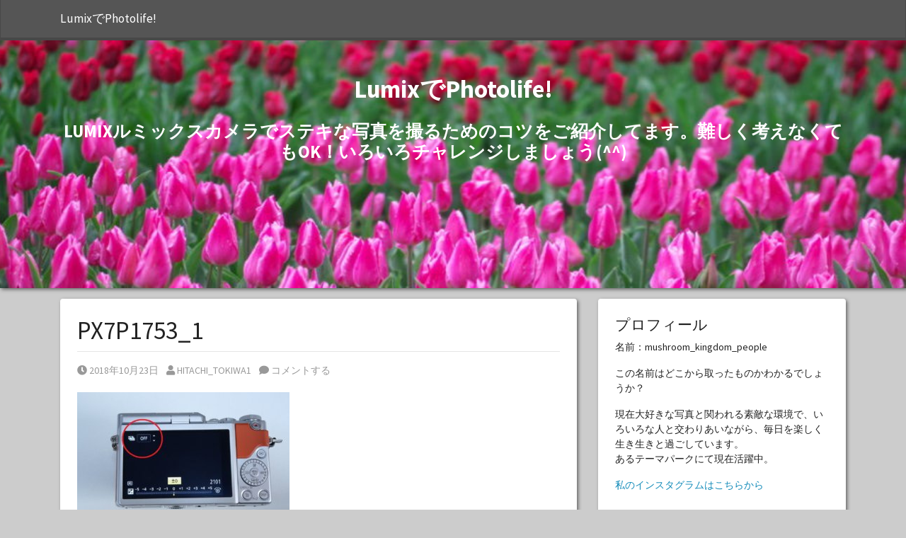

--- FILE ---
content_type: text/html; charset=UTF-8
request_url: http://photolife-site.net/gf10-bracket00/px7p1753_1/
body_size: 8404
content:
<!doctype html>  

<html lang="ja"
	prefix="og: https://ogp.me/ns#" >
<head>
	<meta charset="UTF-8">
	<meta name="viewport" content="width=device-width, initial-scale=1.0">
	<link rel="pingback" href="http://photolife-site.net/xmlrpc.php">

	<title>PX7P1753_1 | LumixでPhotolife!</title>

		<!-- All in One SEO 4.1.0.3 -->
		<meta property="og:site_name" content="LumixでPhotolife! | LUMIXルミックスカメラでステキな写真を撮るためのコツをご紹介してます。難しく考えなくてもOK！いろいろチャレンジしましょう(^^)" />
		<meta property="og:type" content="article" />
		<meta property="og:title" content="PX7P1753_1 | LumixでPhotolife!" />
		<meta property="article:published_time" content="2018-10-23T03:00:18Z" />
		<meta property="article:modified_time" content="2018-10-23T03:00:18Z" />
		<meta name="twitter:card" content="summary" />
		<meta name="twitter:domain" content="photolife-site.net" />
		<meta name="twitter:title" content="PX7P1753_1 | LumixでPhotolife!" />
		<script type="application/ld+json" class="aioseo-schema">
			{"@context":"https:\/\/schema.org","@graph":[{"@type":"WebSite","@id":"http:\/\/photolife-site.net\/#website","url":"http:\/\/photolife-site.net\/","name":"Lumix\u3067Photolife!","description":"LUMIX\u30eb\u30df\u30c3\u30af\u30b9\u30ab\u30e1\u30e9\u3067\u30b9\u30c6\u30ad\u306a\u5199\u771f\u3092\u64ae\u308b\u305f\u3081\u306e\u30b3\u30c4\u3092\u3054\u7d39\u4ecb\u3057\u3066\u307e\u3059\u3002\u96e3\u3057\u304f\u8003\u3048\u306a\u304f\u3066\u3082OK\uff01\u3044\u308d\u3044\u308d\u30c1\u30e3\u30ec\u30f3\u30b8\u3057\u307e\u3057\u3087\u3046(^^)","publisher":{"@id":"http:\/\/photolife-site.net\/#organization"}},{"@type":"Organization","@id":"http:\/\/photolife-site.net\/#organization","name":"Lumix\u3067Photolife!","url":"http:\/\/photolife-site.net\/"},{"@type":"BreadcrumbList","@id":"http:\/\/photolife-site.net\/gf10-bracket00\/px7p1753_1\/#breadcrumblist","itemListElement":[{"@type":"ListItem","@id":"http:\/\/photolife-site.net\/#listItem","position":"1","item":{"@id":"http:\/\/photolife-site.net\/#item","name":"\u30db\u30fc\u30e0","description":"LUMIX\u30eb\u30df\u30c3\u30af\u30b9\u30ab\u30e1\u30e9\u3067\u30b9\u30c6\u30ad\u306a\u5199\u771f\u3092\u64ae\u308b\u305f\u3081\u306e\u30b3\u30c4\u3092\u3054\u7d39\u4ecb\u3057\u3066\u307e\u3059\u3002\u96e3\u3057\u304f\u8003\u3048\u306a\u304f\u3066\u3082OK\uff01\u3044\u308d\u3044\u308d\u30c1\u30e3\u30ec\u30f3\u30b8\u3057\u307e\u3057\u3087\u3046(^^)","url":"http:\/\/photolife-site.net\/"},"nextItem":"http:\/\/photolife-site.net\/gf10-bracket00\/px7p1753_1\/#listItem"},{"@type":"ListItem","@id":"http:\/\/photolife-site.net\/gf10-bracket00\/px7p1753_1\/#listItem","position":"2","item":{"@id":"http:\/\/photolife-site.net\/gf10-bracket00\/px7p1753_1\/#item","name":"PX7P1753_1","url":"http:\/\/photolife-site.net\/gf10-bracket00\/px7p1753_1\/"},"previousItem":"http:\/\/photolife-site.net\/#listItem"}]},{"@type":"Person","@id":"http:\/\/photolife-site.net\/author\/hideki-kojima\/#author","url":"http:\/\/photolife-site.net\/author\/hideki-kojima\/","name":"HITACHI_TOKIWA1","image":{"@type":"ImageObject","@id":"http:\/\/photolife-site.net\/gf10-bracket00\/px7p1753_1\/#authorImage","url":"http:\/\/0.gravatar.com\/avatar\/38f2030dbc6a3ac5a74926f06490b93d?s=96&d=mm&r=g","width":"96","height":"96","caption":"HITACHI_TOKIWA1"}},{"@type":"ItemPage","@id":"http:\/\/photolife-site.net\/gf10-bracket00\/px7p1753_1\/#itempage","url":"http:\/\/photolife-site.net\/gf10-bracket00\/px7p1753_1\/","name":"PX7P1753_1 | Lumix\u3067Photolife!","inLanguage":"ja","isPartOf":{"@id":"http:\/\/photolife-site.net\/#website"},"breadcrumb":{"@id":"http:\/\/photolife-site.net\/gf10-bracket00\/px7p1753_1\/#breadcrumblist"},"author":"http:\/\/photolife-site.net\/gf10-bracket00\/px7p1753_1\/#author","creator":"http:\/\/photolife-site.net\/gf10-bracket00\/px7p1753_1\/#author","datePublished":"2018-10-23T03:00:18+09:00","dateModified":"2018-10-23T03:00:18+09:00"}]}
		</script>
		<!-- All in One SEO -->

<link rel='dns-prefetch' href='//www.googletagmanager.com' />
<link rel='dns-prefetch' href='//s.w.org' />
<link rel="alternate" type="application/rss+xml" title="LumixでPhotolife! &raquo; フィード" href="http://photolife-site.net/feed/" />
<link rel="alternate" type="application/rss+xml" title="LumixでPhotolife! &raquo; コメントフィード" href="http://photolife-site.net/comments/feed/" />
<link rel="alternate" type="application/rss+xml" title="LumixでPhotolife! &raquo; PX7P1753_1 のコメントのフィード" href="http://photolife-site.net/gf10-bracket00/px7p1753_1/feed/" />
		<script type="text/javascript">
			window._wpemojiSettings = {"baseUrl":"https:\/\/s.w.org\/images\/core\/emoji\/13.0.1\/72x72\/","ext":".png","svgUrl":"https:\/\/s.w.org\/images\/core\/emoji\/13.0.1\/svg\/","svgExt":".svg","source":{"concatemoji":"http:\/\/photolife-site.net\/wp-includes\/js\/wp-emoji-release.min.js?ver=5.7.14"}};
			!function(e,a,t){var n,r,o,i=a.createElement("canvas"),p=i.getContext&&i.getContext("2d");function s(e,t){var a=String.fromCharCode;p.clearRect(0,0,i.width,i.height),p.fillText(a.apply(this,e),0,0);e=i.toDataURL();return p.clearRect(0,0,i.width,i.height),p.fillText(a.apply(this,t),0,0),e===i.toDataURL()}function c(e){var t=a.createElement("script");t.src=e,t.defer=t.type="text/javascript",a.getElementsByTagName("head")[0].appendChild(t)}for(o=Array("flag","emoji"),t.supports={everything:!0,everythingExceptFlag:!0},r=0;r<o.length;r++)t.supports[o[r]]=function(e){if(!p||!p.fillText)return!1;switch(p.textBaseline="top",p.font="600 32px Arial",e){case"flag":return s([127987,65039,8205,9895,65039],[127987,65039,8203,9895,65039])?!1:!s([55356,56826,55356,56819],[55356,56826,8203,55356,56819])&&!s([55356,57332,56128,56423,56128,56418,56128,56421,56128,56430,56128,56423,56128,56447],[55356,57332,8203,56128,56423,8203,56128,56418,8203,56128,56421,8203,56128,56430,8203,56128,56423,8203,56128,56447]);case"emoji":return!s([55357,56424,8205,55356,57212],[55357,56424,8203,55356,57212])}return!1}(o[r]),t.supports.everything=t.supports.everything&&t.supports[o[r]],"flag"!==o[r]&&(t.supports.everythingExceptFlag=t.supports.everythingExceptFlag&&t.supports[o[r]]);t.supports.everythingExceptFlag=t.supports.everythingExceptFlag&&!t.supports.flag,t.DOMReady=!1,t.readyCallback=function(){t.DOMReady=!0},t.supports.everything||(n=function(){t.readyCallback()},a.addEventListener?(a.addEventListener("DOMContentLoaded",n,!1),e.addEventListener("load",n,!1)):(e.attachEvent("onload",n),a.attachEvent("onreadystatechange",function(){"complete"===a.readyState&&t.readyCallback()})),(n=t.source||{}).concatemoji?c(n.concatemoji):n.wpemoji&&n.twemoji&&(c(n.twemoji),c(n.wpemoji)))}(window,document,window._wpemojiSettings);
		</script>
		<style type="text/css">
img.wp-smiley,
img.emoji {
	display: inline !important;
	border: none !important;
	box-shadow: none !important;
	height: 1em !important;
	width: 1em !important;
	margin: 0 .07em !important;
	vertical-align: -0.1em !important;
	background: none !important;
	padding: 0 !important;
}
</style>
	<link rel='stylesheet' id='wp-block-library-css'  href='http://photolife-site.net/wp-includes/css/dist/block-library/style.min.css?ver=5.7.14' type='text/css' media='all' />
<link rel='stylesheet' id='wp-block-library-theme-css'  href='http://photolife-site.net/wp-includes/css/dist/block-library/theme.min.css?ver=5.7.14' type='text/css' media='all' />
<link rel='stylesheet' id='wpbs-style-css'  href='http://photolife-site.net/wp-content/themes/simple-bootstrap/style.css' type='text/css' media='all' />
<link crossorigin="anonymous" rel='stylesheet' id='simple_bootstrap_googleFonts-css'  href='//fonts.googleapis.com/css?family=Source+Sans+Pro%3A300%2C400%2C700&#038;ver=5.7.14' type='text/css' media='all' />
<script type='text/javascript' src='http://photolife-site.net/wp-includes/js/jquery/jquery.min.js?ver=3.5.1' id='jquery-core-js'></script>
<script type='text/javascript' src='http://photolife-site.net/wp-includes/js/jquery/jquery-migrate.min.js?ver=3.3.2' id='jquery-migrate-js'></script>
<script type='text/javascript' src='http://photolife-site.net/wp-content/themes/simple-bootstrap/app.min.js' id='bower-libs-js'></script>
<script type='text/javascript' src='https://www.googletagmanager.com/gtag/js?id=UA-121197119-1' id='google_gtagjs-js' async></script>
<script type='text/javascript' id='google_gtagjs-js-after'>
window.dataLayer = window.dataLayer || [];function gtag(){dataLayer.push(arguments);}
gtag('set', 'linker', {"domains":["photolife-site.net"]} );
gtag("js", new Date());
gtag("set", "developer_id.dZTNiMT", true);
gtag("config", "UA-121197119-1", {"anonymize_ip":true});
</script>
<link rel="https://api.w.org/" href="http://photolife-site.net/wp-json/" /><link rel="alternate" type="application/json" href="http://photolife-site.net/wp-json/wp/v2/media/1422" /><link rel="EditURI" type="application/rsd+xml" title="RSD" href="http://photolife-site.net/xmlrpc.php?rsd" />
<link rel="wlwmanifest" type="application/wlwmanifest+xml" href="http://photolife-site.net/wp-includes/wlwmanifest.xml" /> 
<meta name="generator" content="WordPress 5.7.14" />
<link rel='shortlink' href='http://photolife-site.net/?p=1422' />
<link rel="alternate" type="application/json+oembed" href="http://photolife-site.net/wp-json/oembed/1.0/embed?url=http%3A%2F%2Fphotolife-site.net%2Fgf10-bracket00%2Fpx7p1753_1%2F" />
<link rel="alternate" type="text/xml+oembed" href="http://photolife-site.net/wp-json/oembed/1.0/embed?url=http%3A%2F%2Fphotolife-site.net%2Fgf10-bracket00%2Fpx7p1753_1%2F&#038;format=xml" />
<meta name="generator" content="Site Kit by Google 1.32.0" /><style type="text/css">.recentcomments a{display:inline !important;padding:0 !important;margin:0 !important;}</style><style type="text/css">.broken_link, a.broken_link {
	text-decoration: line-through;
}</style><style type="text/css" id="custom-background-css">
body.custom-background { background-color: #cccccc; }
</style>
	<script async src="//pagead2.googlesyndication.com/pagead/js/adsbygoogle.js"></script><script>(adsbygoogle = window.adsbygoogle || []).push({"google_ad_client":"ca-pub-8560140231190478","enable_page_level_ads":true,"tag_partner":"site_kit"});</script></head>
	
<body class="attachment attachment-template-default single single-attachment postid-1422 attachmentid-1422 attachment-jpeg custom-background wp-embed-responsive">

	
	<a class="skip-link sr-only sr-only-focusable" href="#main">
		Skip to content	</a>

	<div id="content-wrapper">

		<header>
			<nav class="navbar navbar-dark bg-dark navbar-expand-lg">
				<div class="container">
		  
					<a class="navbar-brand"
						href="http://photolife-site.net/">LumixでPhotolife!</a>
					
					
				</div>
			</nav>
		</header>

                <div class="header-image-container">
            <div class="header-image" style="background-image: url(http://photolife-site.net/wp-content/uploads/2018/04/cropped-cropped-20180408-22-e1524013691471-6.jpg)">
                <div class="container pt-5">
                                        <div class="site-title mb-4" style="color: #ffffff;">LumixでPhotolife!</div>
                    <div class="site-description" style="color: #ffffff;">LUMIXルミックスカメラでステキな写真を撮るためのコツをご紹介してます。難しく考えなくてもOK！いろいろチャレンジしましょう(^^)</div>
                                    </div>
            </div>
        </div>
        		
		<div id="page-content">
			<div class="container">

<div id="content" class="row justify-content-center">

	<div id="main" class="col-md-8" role="main">

				
		
    <article id="post-1422" class="block post-1422 attachment type-attachment status-inherit hentry" role="article">
        
        <header>
            
                        <div class="article-header">
                <h1>PX7P1753_1</h1>
            </div>
            
            
            
    <ul class="meta text-muted list-inline">
        <li class="list-inline-item">
            <a href="http://photolife-site.net/gf10-bracket00/px7p1753_1/">
                <i class="fas fa-clock"></i>
                <span class="sr-only">Posted on</span>
                2018年10月23日            </a>
        </li>
        <li class="list-inline-item">
            <a href="http://photolife-site.net/author/hideki-kojima/">
                <i class="fas fa-user"></i>
                <span class="sr-only">Posted by</span>
                HITACHI_TOKIWA1            </a>
        </li>
                <li class="list-inline-item">
            <a href="http://photolife-site.net/gf10-bracket00/px7p1753_1/#respond"><i class="fas fa-comment"></i> コメントする</a>        </li>
                
                                
                    </ul>

        
        </header>
    
        <section class="post_content">
            <p class="attachment"><a href='http://photolife-site.net/wp-content/uploads/2018/10/PX7P1753_1-e1540263628259.jpg'><img width="300" height="200" src="http://photolife-site.net/wp-content/uploads/2018/10/PX7P1753_1-300x200.jpg" class="attachment-medium size-medium" alt="" loading="lazy" srcset="http://photolife-site.net/wp-content/uploads/2018/10/PX7P1753_1-300x200.jpg 300w, http://photolife-site.net/wp-content/uploads/2018/10/PX7P1753_1-768x512.jpg 768w, http://photolife-site.net/wp-content/uploads/2018/10/PX7P1753_1-1024x682.jpg 1024w, http://photolife-site.net/wp-content/uploads/2018/10/PX7P1753_1-320x213.jpg 320w, http://photolife-site.net/wp-content/uploads/2018/10/PX7P1753_1-e1540263628259.jpg 1200w" sizes="(max-width: 300px) 100vw, 300px" /></a></p>
        </section>
    
    </article>

		
		

<div id="comments" class="block">



		<div id="respond" class="comment-respond">
		<h3 id="reply-title" class="comment-reply-title">コメントを残す <small><a rel="nofollow" id="cancel-comment-reply-link" href="/gf10-bracket00/px7p1753_1/#respond" style="display:none;">コメントをキャンセル</a></small></h3><form action="http://photolife-site.net/wp-comments-post.php" method="post" id="commentform" class="comment-form" novalidate><p class="comment-notes"><span id="email-notes">メールアドレスが公開されることはありません。</span> <span class="required">*</span> が付いている欄は必須項目です</p><p class="comment-form-comment"><label for="comment">コメント</label> <textarea id="comment" name="comment" cols="45" rows="8" maxlength="65525" required="required"></textarea></p><p class="comment-form-author"><label for="author">名前 <span class="required">*</span></label> <input id="author" name="author" type="text" value="" size="30" maxlength="245" required='required' /></p>
<p class="comment-form-email"><label for="email">メール <span class="required">*</span></label> <input id="email" name="email" type="email" value="" size="30" maxlength="100" aria-describedby="email-notes" required='required' /></p>
<p class="comment-form-url"><label for="url">サイト</label> <input id="url" name="url" type="url" value="" size="30" maxlength="200" /></p>
<p class="comment-form-cookies-consent"><input id="wp-comment-cookies-consent" name="wp-comment-cookies-consent" type="checkbox" value="yes" /> <label for="wp-comment-cookies-consent">次回のコメントで使用するためブラウザーに自分の名前、メールアドレス、サイトを保存する。</label></p>
<p class="form-submit"><input name="submit" type="submit" id="submit" class="submit" value="コメントを送信" /> <input type='hidden' name='comment_post_ID' value='1422' id='comment_post_ID' />
<input type='hidden' name='comment_parent' id='comment_parent' value='0' />
</p><p style="display: none;"><input type="hidden" id="akismet_comment_nonce" name="akismet_comment_nonce" value="5ec6717e51" /></p><input type="hidden" id="ak_js" name="ak_js" value="246"/><textarea name="ak_hp_textarea" cols="45" rows="8" maxlength="100" style="display: none !important;"></textarea></form>	</div><!-- #respond -->
	<p class="akismet_comment_form_privacy_notice">このサイトはスパムを低減するために Akismet を使っています。<a href="https://akismet.com/privacy/" target="_blank" rel="nofollow noopener">コメントデータの処理方法の詳細はこちらをご覧ください</a>。</p>

</div>

		
				
					
		
		
	</div>

	
	
<div id="sidebar-right" class="col-md-4 order-last" role="complementary">
    <div class="vertical-nav block">
    <div id="text-5" class="widget widget_text"><h4 class="widgettitle">プロフィール</h4>			<div class="textwidget"><p>名前：mushroom_kingdom_people</p>
<p>この名前はどこから取ったものかわかるでしょうか？</p>
<p>現在大好きな写真と関われる素敵な環境で、いろいろな人と交わりあいながら、毎日を楽しく生き生きと過ごしています。<br />
あるテーマパークにて現在活躍中。</p>
<p><a href="https://www.instagram.com/mushroom_kingdom_people">私のインスタグラムはこちらから</a></p>
<p>&nbsp;</p>
<p><span id="container-2150-outerCt" role="presentation">（Amazonのアソシエイトとして、当メディアは適格販売により収入を得ています）</span></p>
</div>
		</div>
		<div id="recent-posts-4" class="widget widget_recent_entries">
		<h4 class="widgettitle">最近の投稿</h4>
		<ul>
											<li>
					<a href="http://photolife-site.net/gf9gf10_telelens01/">ルミックスGF9/GF10の望遠レンズ・おススメ４本はこれ</a>
									</li>
											<li>
					<a href="http://photolife-site.net/protect-film00/">ルミックスGF10を購入したら最初に行う儀式・液晶保護フィルム</a>
									</li>
											<li>
					<a href="http://photolife-site.net/gf10firmwareup01/">ルミックスGF9･GF10/GF90のブラケット解除方法・カメラ本体のバージョンアップ</a>
									</li>
											<li>
					<a href="http://photolife-site.net/leicalens-gf10-telescope00/">ルミックスGF9/GF10/GF90｜最高に写りがよい望遠ズームレンズは？</a>
									</li>
											<li>
					<a href="http://photolife-site.net/lumixgf10-idrange-rcontrol00/">ルミックスGF10の撮影お助け機能「iDレンジコントロール」とは？</a>
									</li>
											<li>
					<a href="http://photolife-site.net/gf10-bracket00/">LUMIX GF10が壊れちゃった！？一度にたくさん写真が撮れちゃう理由・ブラケットとその解除方法について</a>
									</li>
											<li>
					<a href="http://photolife-site.net/gf9-gf10-trimming01/">ルミックスGF9・GF10の使い方｜カメラ本体で写真をトリミング・たった９ステップ</a>
									</li>
											<li>
					<a href="http://photolife-site.net/gf10-s_aquapark01/">ルミックスGF10の使い方｜イルカショーを撮るときの８つのポイント</a>
									</li>
											<li>
					<a href="http://photolife-site.net/gf10-peakdesign-anchor/">ルミックスGF10で使っているピークデザインの新しいV4アンカーが届いた</a>
									</li>
											<li>
					<a href="http://photolife-site.net/background00/">ルミックスGF9・GF10の使い方｜背景をぼかして写真を撮るには</a>
									</li>
											<li>
					<a href="http://photolife-site.net/post-1224/">ミックスGF9・GF10の困ったを解決｜ピントがうしろに合ってしまうのは？</a>
									</li>
											<li>
					<a href="http://photolife-site.net/sankyaku-gf9gf10/">ルミックスGF9・GF10の使い方・三脚はどう使えばいいの？</a>
									</li>
											<li>
					<a href="http://photolife-site.net/fireworks-lumixgf10-00/">ルミックスGF9・GF10で花火撮影をしよう・キレイに花火を撮るには？</a>
									</li>
											<li>
					<a href="http://photolife-site.net/lumixgf10-focus00/">ルミックスGF10の使い方・近すぎてピントが合わない！最短撮影距離とは</a>
									</li>
											<li>
					<a href="http://photolife-site.net/lumixgf9-gf10-peakdesign00/">LUMIXルミックスGF9/GF10の使い方・おすすめストラップは？</a>
									</li>
											<li>
					<a href="http://photolife-site.net/lumixgf9-monitor00/">ルミックスGF9・GF10｜屋外の明るい場所で液晶画面が見やすくなる方法あります！</a>
									</li>
											<li>
					<a href="http://photolife-site.net/lumixgf9-battery-gokan00/">ルミックスGF9・GF10に互換バッテリーって大丈夫？</a>
									</li>
											<li>
					<a href="http://photolife-site.net/lumixgf10-gf9-hikaku2/">ルミックスGF9とGF10/GF90の搭載機能の違いは？２機種を比較した</a>
									</li>
											<li>
					<a href="http://photolife-site.net/comparison-between-gf9-and-gf10/">ルミックスGF9とGF10/GF90・新旧２機種の違いは？外観上の比較</a>
									</li>
											<li>
					<a href="http://photolife-site.net/post-887/">ルミックスGF10・GX8で写真を撮る・カッコよい写真を撮る構図は？</a>
									</li>
					</ul>

		</div><div id="search-4" class="widget widget_search"><h4 class="widgettitle">サイト内検索</h4><form action="http://photolife-site.net/" method="get">
    <fieldset>
		<div class="input-group">
			<input type="text" name="s" id="search" placeholder="検索" value="" class="form-control" />
			<div class="input-group-append">
				<button type="submit" class="btn btn-primary">検索</button>
			</div>
		</div>
    </fieldset>
</form></div>
		<div id="recent-posts-2" class="widget widget_recent_entries">
		<h4 class="widgettitle">最近の投稿</h4>
		<ul>
											<li>
					<a href="http://photolife-site.net/gf9gf10_telelens01/">ルミックスGF9/GF10の望遠レンズ・おススメ４本はこれ</a>
									</li>
											<li>
					<a href="http://photolife-site.net/protect-film00/">ルミックスGF10を購入したら最初に行う儀式・液晶保護フィルム</a>
									</li>
											<li>
					<a href="http://photolife-site.net/gf10firmwareup01/">ルミックスGF9･GF10/GF90のブラケット解除方法・カメラ本体のバージョンアップ</a>
									</li>
											<li>
					<a href="http://photolife-site.net/leicalens-gf10-telescope00/">ルミックスGF9/GF10/GF90｜最高に写りがよい望遠ズームレンズは？</a>
									</li>
											<li>
					<a href="http://photolife-site.net/lumixgf10-idrange-rcontrol00/">ルミックスGF10の撮影お助け機能「iDレンジコントロール」とは？</a>
									</li>
					</ul>

		</div><div id="categories-2" class="widget widget_categories"><h4 class="widgettitle">カテゴリー</h4>
			<ul>
					<li class="cat-item cat-item-11"><a href="http://photolife-site.net/category/%e3%81%b2%e3%81%a8%e3%82%8a%e3%81%94%e3%81%a8/">ひとりごと</a>
</li>
	<li class="cat-item cat-item-8"><a href="http://photolife-site.net/category/gf9gf10/">ルミックスGF9・GF10</a>
</li>
	<li class="cat-item cat-item-10"><a href="http://photolife-site.net/category/gh5/">ルミックスGH5</a>
</li>
	<li class="cat-item cat-item-9"><a href="http://photolife-site.net/category/gx8/">ルミックスGX8</a>
</li>
	<li class="cat-item cat-item-4"><a href="http://photolife-site.net/category/gf9gf10/cam-01/">使い方</a>
</li>
	<li class="cat-item cat-item-6"><a href="http://photolife-site.net/category/gf9gf10/cam-02/">撮影機材</a>
</li>
	<li class="cat-item cat-item-5"><a href="http://photolife-site.net/category/travel-02/">旅行について</a>
</li>
			</ul>

			</div><div id="recent-comments-4" class="widget widget_recent_comments"><h4 class="widgettitle">最近のコメント</h4><ul id="recentcomments"><li class="recentcomments"><a href="http://photolife-site.net/gf10-bracket00/#comment-1147">LUMIX GF10が壊れちゃった！？一度にたくさん写真が撮れちゃう理由・ブラケットとその解除方法について</a> に <span class="comment-author-link">こいけひでお</span> より</li></ul></div>    </div>
</div>

</div>

		
    	   </div>
        </div>
            
        <footer>
            <div id="inner-footer" class="vertical-nav">
                <div class="container">
                    <div class="row">
                                            </div>
                    <div class="row">
                        <div class="col text-center">
                            <p>This website uses the <a href="http://nicolas-van.github.io/wordpress-simple-bootstrap/">Simple Bootstrap</a> theme</p>
                            <p>Powered by WordPress</p>
                        </div>
                    </div>
                </div>
            </div>
        </footer>

    </div>

	<script type='text/javascript' src='http://photolife-site.net/wp-includes/js/comment-reply.min.js?ver=5.7.14' id='comment-reply-js'></script>
<script type='text/javascript' src='http://photolife-site.net/wp-includes/js/wp-embed.min.js?ver=5.7.14' id='wp-embed-js'></script>
<script async="async" type='text/javascript' src='http://photolife-site.net/wp-content/plugins/akismet/_inc/form.js?ver=4.1.9' id='akismet-form-js'></script>

</body>

</html>


--- FILE ---
content_type: text/html; charset=utf-8
request_url: https://www.google.com/recaptcha/api2/aframe
body_size: 268
content:
<!DOCTYPE HTML><html><head><meta http-equiv="content-type" content="text/html; charset=UTF-8"></head><body><script nonce="zT3PwUqg2RH2rYhxRaCYug">/** Anti-fraud and anti-abuse applications only. See google.com/recaptcha */ try{var clients={'sodar':'https://pagead2.googlesyndication.com/pagead/sodar?'};window.addEventListener("message",function(a){try{if(a.source===window.parent){var b=JSON.parse(a.data);var c=clients[b['id']];if(c){var d=document.createElement('img');d.src=c+b['params']+'&rc='+(localStorage.getItem("rc::a")?sessionStorage.getItem("rc::b"):"");window.document.body.appendChild(d);sessionStorage.setItem("rc::e",parseInt(sessionStorage.getItem("rc::e")||0)+1);localStorage.setItem("rc::h",'1768945532257');}}}catch(b){}});window.parent.postMessage("_grecaptcha_ready", "*");}catch(b){}</script></body></html>